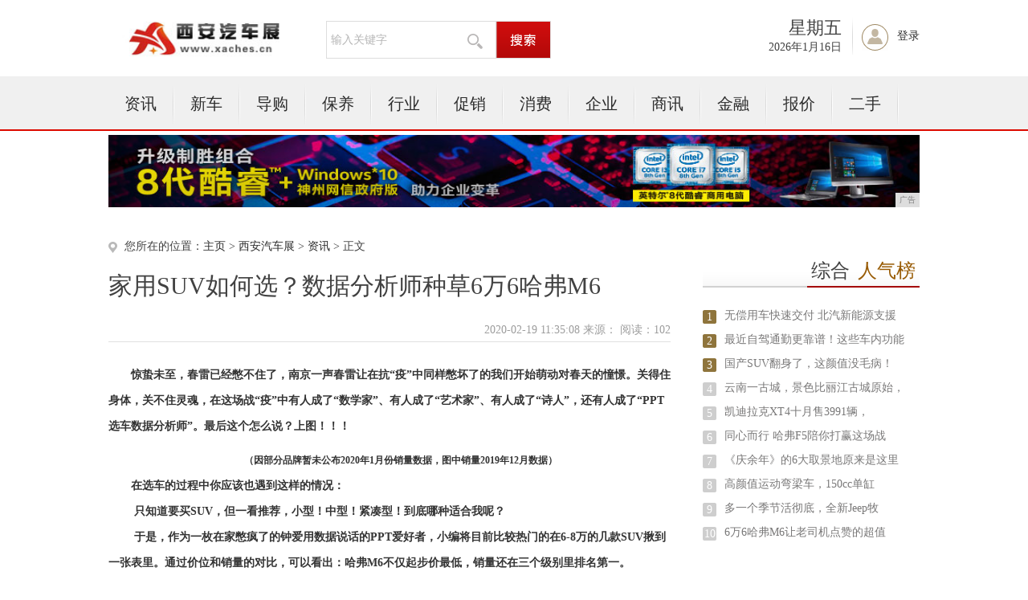

--- FILE ---
content_type: text/html
request_url: http://www.xaches.cn/2020/0219/3508103.html
body_size: 8878
content:
<!DOCTYPE html PUBLIC "-//W3C//DTD XHTML 1.0 Transitional//EN" "http://www.w3.org/TR/xhtml1/DTD/xhtml1-transitional.dtd">
<html xmlns="http://www.w3.org/1999/xhtml">
<head>
<title>家用SUV如何选？数据分析师种草6万6哈弗M6-西安汽车展</title>
<meta content="" name="keywords" />
<meta content="惊蛰未至，春雷已经憋不住了，南京一声春雷让在抗“疫”中同样憋坏了的我们开始萌动对春天的憧憬。关得住身体，关不住灵魂，在这场战“疫”中有人成了“数学家”、有人成了" name="description" />
<link rel="stylesheet" href="/res/css/base.css">
<link rel="stylesheet" href="/res/css/article.css"><link rel="stylesheet" href="/res/css/style_foot.css">
<script type="text/javascript" src="/res/js/jquery.min.js"></script>
<script type="text/javascript" src="/res/js/myfocus-1.2.0.min.js"></script>
<script type="text/javascript" src="/res/js/plugin1.js"></script>
<script type="text/javascript" language="javascript" src="/res/js/cookDemoNew.js"></script>
<meta http-equiv="Content-Type" content="text/html;charset=utf-8">
<link href="/res/css/add.css" rel="stylesheet" type="text/css">
<meta http-equiv="X-UA-Compatible" content="IE=edge">
<meta name="viewport" content="width=device-width, initial-scale=1"><script type="text/javascript" src="/res/js/index.js"></script>
</head>
<body><div class="top">
	<div class="logo"><img src="/res/images/logo.jpg" width="202px" height="60px"></div>
	<div class="select">
		<div class="select_txt">
                	<input type="text" onkeydown="javascript:if(event.keyCode==13){ toSearchContent(); }" value="输入关键字" onclick="if(this.value == '输入关键字') this.value='';" class="select_ipt" id="contentInput_0">
			<img src="/res/images/m13/fdj.gif">
		</div>
		<div class="select_search">
			<input name="" type="button" class="select_btn" onclick="selectSearch();">
		</div>
	</div>
	<div class="member">
		<div class="rili">
			<div class="weak">
				<script language="JavaScript">
					var str = "星期" + "日一二三四五六".charAt(new Date().getDay());
                                        $(".weak").html(str);
				</script>
			</div>
			<div class="date">
				<script language="JavaScript">
                                    var mydate = new Date();
                                    var str = "" + mydate.getFullYear() + "年";
                                    str += (mydate.getMonth()+1) + "月";
                                    str += mydate.getDate() + "日";
                                    $(".date").html(str);
				</script>
			</div>
		</div>
		<div class="denglu" id="notLogin"><a href="javascript:void(0);">登录</a></div>
		
	</div>
</div>
<div class="menu">
	<div class="menu_con">
		<ul class="mainNav clearfix"><li><a href="/xcss/">资讯</a></li><li class="line2"></li><li><a href="/hyzx/">新车</a></li><li class="line2"></li><li><a href="/cx/">导购</a></li><li class="line2"></li><li><a href="/piej/">保养</a></li><li class="line2"></li><li><a href="/xy/">行业</a></li><li class="line2"></li><li><a href="/cxx/">促销</a></li><li class="line2"></li><li><a href="/xf/">消费</a></li><li class="line2"></li><li><a href="/qy/">企业</a></li><li class="line2"></li><li><a href="/sx/">商讯</a></li><li class="line2"></li><li><a href="/jr/">金融</a></li><li class="line2"></li><li><a href="/bj/">报价</a></li><li class="line2"></li><li><a href="/esc/">二手</a></li><li class="line2"></li></ul>   
	</div>
</div>
<div class="content" style="margin-top:5px">
<script type="text/javascript" src="http://a.2349.cn/_ad/v2?su=http://www.xaches.cn&sn=全站通栏广告位"></script>
</div><div class="content clearfix">
	<div class="kx_left">
		<div class="website">您所在的位置：<a href='http://www.xaches.cn'>主页</a> > <a href='http://www.xaches.cn'>西安汽车展</a> > <a href='/xcss/'>资讯</a> > 正文
						</div>
		<div class="intal_tit">
			<h2>家用SUV如何选？数据分析师种草6万6哈弗M6</h2>
			<div class="info">2020-02-19 11:35:08&nbsp;来源：&nbsp;<span class="num" id="view-times" >阅读：1</span></div>
		</div> 
<div class="txt_con" id="ctrlfscont"><p style="margin: 0pt; padding: 0px; border: 0px; vertical-align: baseline; color: rgb(51, 51, 51); font-family: &quot;Microsoft Yahei&quot;, Helvetica, &quot;Hiragino Sans GB&quot;, &quot;Heiti SC&quot;, &quot;WenQuanYi Micro Hei&quot;, sans-serif; line-height: 32px; word-break: break-all; overflow-wrap: break-word; white-space: normal; background-color: rgb(255, 255, 255); text-indent: 21pt;"><span style="font-family: 微软雅黑; font-size: 10.5pt;">惊蛰未至，春雷已经憋不住了，南京一声春雷让在抗“疫”中同样憋坏了的我们开始萌动对春天的憧憬。关得住身体，关不住灵魂，在这场战“疫”中有人成了“数学家”、有人成了“艺术家”、有人成了“诗人”，还有人成了“</span><span style="font-family: 微软雅黑; font-size: 10.5pt;">PPT</span><span style="font-family: 微软雅黑; font-size: 10.5pt;">选车数据分析师”。最后这个怎么说？上图！！！</span><span style="font-family: &quot;Times New Roman&quot;; font-size: 10.5pt;"></span></p><p style="margin: 0pt; padding: 0px; border: 0px; vertical-align: baseline; color: rgb(51, 51, 51); font-family: &quot;Microsoft Yahei&quot;, Helvetica, &quot;Hiragino Sans GB&quot;, &quot;Heiti SC&quot;, &quot;WenQuanYi Micro Hei&quot;, sans-serif; line-height: 32px; word-break: break-all; overflow-wrap: break-word; white-space: normal; background-color: rgb(255, 255, 255); text-align: center; text-indent: 21pt;"><img src="http://www.evres.cn/uploaded/temp/20200219102424.001.png" alt="" border="0" style="margin: 10px auto 0px; padding: 0px; border: 0px; vertical-align: baseline; color: rgb(34, 34, 34); max-width: 100%; display: block;"/></p><p style="margin: 0pt; padding: 0px; border: 0px; vertical-align: baseline; color: rgb(51, 51, 51); font-family: &quot;Microsoft Yahei&quot;, Helvetica, &quot;Hiragino Sans GB&quot;, &quot;Heiti SC&quot;, &quot;WenQuanYi Micro Hei&quot;, sans-serif; line-height: 32px; word-break: break-all; overflow-wrap: break-word; white-space: normal; background-color: rgb(255, 255, 255); text-align: center; text-indent: 21pt;"><span style="font-family: 微软雅黑; font-size: 9pt;">（因部分品牌暂未公布</span><span style="font-family: 微软雅黑; font-size: 9pt;">2020</span><span style="font-family: 微软雅黑; font-size: 9pt;">年</span><span style="font-family: 微软雅黑; font-size: 9pt;">1</span><span style="font-family: 微软雅黑; font-size: 9pt;">月份销量数据，图中销量</span><span style="font-family: 微软雅黑; font-size: 9pt;">2019</span><span style="font-family: 微软雅黑; font-size: 9pt;">年</span><span style="font-family: 微软雅黑; font-size: 9pt;">12</span><span style="font-family: 微软雅黑; font-size: 9pt;">月数据）</span></p><p style="margin: 0pt; padding: 0px; border: 0px; vertical-align: baseline; color: rgb(51, 51, 51); font-family: &quot;Microsoft Yahei&quot;, Helvetica, &quot;Hiragino Sans GB&quot;, &quot;Heiti SC&quot;, &quot;WenQuanYi Micro Hei&quot;, sans-serif; line-height: 32px; word-break: break-all; overflow-wrap: break-word; white-space: normal; background-color: rgb(255, 255, 255);"><span style="font-family: 微软雅黑; font-size: 10.5pt;"></span></p><p style="margin: 0pt; padding: 0px; border: 0px; vertical-align: baseline; color: rgb(51, 51, 51); font-family: &quot;Microsoft Yahei&quot;, Helvetica, &quot;Hiragino Sans GB&quot;, &quot;Heiti SC&quot;, &quot;WenQuanYi Micro Hei&quot;, sans-serif; line-height: 32px; word-break: break-all; overflow-wrap: break-word; white-space: normal; background-color: rgb(255, 255, 255); text-indent: 21pt;"><span style="font-family: 微软雅黑; font-size: 10.5pt;">在选车的过程中你应该</span><span style="font-family: 微软雅黑; font-size: 10.5pt;">也</span><span style="font-family: 微软雅黑; font-size: 10.5pt;">遇到这样的情况：</span></p><p style="margin: 0pt; padding: 0px; border: 0px; vertical-align: baseline; color: rgb(51, 51, 51); font-family: &quot;Microsoft Yahei&quot;, Helvetica, &quot;Hiragino Sans GB&quot;, &quot;Heiti SC&quot;, &quot;WenQuanYi Micro Hei&quot;, sans-serif; line-height: 32px; word-break: break-all; overflow-wrap: break-word; white-space: normal; background-color: rgb(255, 255, 255);"><span style="font-family: 微软雅黑; font-size: 10.5pt;"></span><span style="font-family: 微软雅黑; font-size: 10.5pt;">只知道要买</span><span style="font-family: 微软雅黑; font-size: 10.5pt;">SUV</span><span style="font-family: 微软雅黑; font-size: 10.5pt;">，但一看推荐，小型！中型！紧凑型！到底哪种适合我呢？</span></p><p style="margin: 0pt; padding: 0px; border: 0px; vertical-align: baseline; color: rgb(51, 51, 51); font-family: &quot;Microsoft Yahei&quot;, Helvetica, &quot;Hiragino Sans GB&quot;, &quot;Heiti SC&quot;, &quot;WenQuanYi Micro Hei&quot;, sans-serif; line-height: 32px; word-break: break-all; overflow-wrap: break-word; white-space: normal; background-color: rgb(255, 255, 255);"><span style="font-family: 微软雅黑; font-size: 10.5pt;"></span><span style="font-family: 微软雅黑; font-size: 10.5pt;">于是，作为一枚在家憋疯了的钟爱用数据说话的</span><span style="font-family: 微软雅黑; font-size: 10.5pt;">PPT</span><span style="font-family: 微软雅黑; font-size: 10.5pt;">爱好者，</span><span style="font-family: 微软雅黑; font-size: 10.5pt;">小编将目前比较热门的在</span><span style="font-family: 微软雅黑; font-size: 10.5pt;">6-8</span><span style="font-family: 微软雅黑; font-size: 10.5pt;">万的几款</span><span style="font-family: 微软雅黑; font-size: 10.5pt;">SUV</span><span style="font-family: 微软雅黑; font-size: 10.5pt;">揪到一张表里。通过价位</span><span style="font-family: 微软雅黑; font-size: 10.5pt;">和销量的对比，可以看出</span><span style="font-family: 微软雅黑; font-size: 10.5pt;">：</span><span style="font-family: 微软雅黑; font-size: 10.5pt; font-weight: bold;">哈弗</span><span style="font-family: 微软雅黑; font-size: 10.5pt; font-weight: bold;">M6</span><span style="font-family: 微软雅黑; font-size: 10.5pt; font-weight: bold;">不仅起步价最低，销量还在三个级别里排名第一。</span></p><p style="margin: 0pt; padding: 0px; border: 0px; vertical-align: baseline; color: rgb(51, 51, 51); font-family: &quot;Microsoft Yahei&quot;, Helvetica, &quot;Hiragino Sans GB&quot;, &quot;Heiti SC&quot;, &quot;WenQuanYi Micro Hei&quot;, sans-serif; line-height: 32px; word-break: break-all; overflow-wrap: break-word; white-space: normal; background-color: rgb(255, 255, 255);"><span style="font-family: 微软雅黑; font-size: 10.5pt;"></span><span style="font-family: 微软雅黑; font-size: 10.5pt;">万事皆有因，那么，哈弗</span><span style="font-family: 微软雅黑; font-size: 10.5pt;">M6</span><span style="font-family: 微软雅黑; font-size: 10.5pt;">为什么如此受市场欢迎？首先从空间方面说，哈弗</span><span style="font-family: 微软雅黑; font-size: 10.5pt;">M6</span><span style="font-family: 微软雅黑; font-size: 10.5pt;">属于小型与中型之间的紧凑型</span><span style="font-family: 微软雅黑; font-size: 10.5pt;">SUV</span><span style="font-family: 微软雅黑; font-size: 10.5pt;">，其特点就是，</span><span style="font-family: 微软雅黑; font-size: 10.5pt; font-weight: bold;">既解决了小型</span><span style="font-family: 微软雅黑; font-size: 10.5pt; font-weight: bold;">SUV</span><span style="font-family: 微软雅黑; font-size: 10.5pt; font-weight: bold;">不能满足有娃以后的大空间需求，更规避了中型</span><span style="font-family: 微软雅黑; font-size: 10.5pt; font-weight: bold;">SUV</span><span style="font-family: 微软雅黑; font-size: 10.5pt; font-weight: bold;">体型太大、操控不易，且占地儿、费油的不足。</span></p><p style="margin: 0pt; padding: 0px; border: 0px; vertical-align: baseline; color: rgb(51, 51, 51); font-family: &quot;Microsoft Yahei&quot;, Helvetica, &quot;Hiragino Sans GB&quot;, &quot;Heiti SC&quot;, &quot;WenQuanYi Micro Hei&quot;, sans-serif; line-height: 32px; word-break: break-all; overflow-wrap: break-word; white-space: normal; background-color: rgb(255, 255, 255); text-align: center;"><img src="http://www.evres.cn/uploaded/temp/20200219102424.002.png" alt="" border="0" style="margin: 10px auto 0px; padding: 0px; border: 0px; vertical-align: baseline; color: rgb(34, 34, 34); max-width: 100%; display: block;"/></p><p style="margin: 0pt; padding: 0px; border: 0px; vertical-align: baseline; color: rgb(51, 51, 51); font-family: &quot;Microsoft Yahei&quot;, Helvetica, &quot;Hiragino Sans GB&quot;, &quot;Heiti SC&quot;, &quot;WenQuanYi Micro Hei&quot;, sans-serif; line-height: 32px; word-break: break-all; overflow-wrap: break-word; white-space: normal; background-color: rgb(255, 255, 255); text-indent: 21pt;"><span style="font-family: 微软雅黑; font-size: 10.5pt;">哈弗</span><span style="font-family: 微软雅黑; font-size: 10.5pt;">M6</span><span style="font-family: 微软雅黑; font-size: 10.5pt;">的车身尺寸可以说秒杀同级的帝豪</span><span style="font-family: 微软雅黑; font-size: 10.5pt;">GS</span><span style="font-family: 微软雅黑; font-size: 10.5pt;">。与其同级的帝豪</span><span style="font-family: 微软雅黑; font-size: 10.5pt;">GS</span><span style="font-family: 微软雅黑; font-size: 10.5pt;">虽然在宽度上有个看不出区别的</span><span style="font-family: 微软雅黑; font-size: 10.5pt;">3mm</span><span style="font-family: 微软雅黑; font-size: 10.5pt;">之差，但车身长度和高度却分别比哈弗</span><span style="font-family: 微软雅黑; font-size: 10.5pt;">M6</span><span style="font-family: 微软雅黑; font-size: 10.5pt;">少了</span><span style="font-family: 微软雅黑; font-size: 10.5pt;">209mm</span><span style="font-family: 微软雅黑; font-size: 10.5pt;">和</span><span style="font-family: 微软雅黑; font-size: 10.5pt;">146mm</span><span style="font-family: 微软雅黑; font-size: 10.5pt;">。所以，在乘坐时，内部空间的差别就明显出来了，显然，哈弗</span><span style="font-family: 微软雅黑; font-size: 10.5pt;">M6</span><span style="font-family: 微软雅黑; font-size: 10.5pt;">可以带来更优越的腿部空间和头部空间，相信身形较胖，身高较高的乘坐者感受会更明显。而且，在这三款车中哈弗</span><span style="font-family: 微软雅黑; font-size: 10.5pt;">M6</span><span style="font-family: 微软雅黑; font-size: 10.5pt;">是唯一标配后排座椅可调的，满足了有老人和孩子的家庭用车时更高舒适度的需求。</span></p><p style="margin: 0pt; padding: 0px; border: 0px; vertical-align: baseline; color: rgb(51, 51, 51); font-family: &quot;Microsoft Yahei&quot;, Helvetica, &quot;Hiragino Sans GB&quot;, &quot;Heiti SC&quot;, &quot;WenQuanYi Micro Hei&quot;, sans-serif; line-height: 32px; word-break: break-all; overflow-wrap: break-word; white-space: normal; background-color: rgb(255, 255, 255); text-align: center;"><img src="http://www.evres.cn/uploaded/temp/20200219102424.003.png" alt="" border="0" style="margin: 10px auto 0px; padding: 0px; border: 0px; vertical-align: baseline; color: rgb(34, 34, 34); max-width: 100%; display: block;"/></p><p style="margin: 0pt; padding: 0px; border: 0px; vertical-align: baseline; color: rgb(51, 51, 51); font-family: &quot;Microsoft Yahei&quot;, Helvetica, &quot;Hiragino Sans GB&quot;, &quot;Heiti SC&quot;, &quot;WenQuanYi Micro Hei&quot;, sans-serif; line-height: 32px; word-break: break-all; overflow-wrap: break-word; white-space: normal; background-color: rgb(255, 255, 255); text-indent: 21pt;"><span style="font-family: 微软雅黑; font-size: 10.5pt;">那么，与中型的捷途</span><span style="font-family: 微软雅黑; font-size: 10.5pt;">X70</span><span style="font-family: 微软雅黑; font-size: 10.5pt;">对比，哈弗</span><span style="font-family: 微软雅黑; font-size: 10.5pt;">M6</span><span style="font-family: 微软雅黑; font-size: 10.5pt;">的乘坐空间是否也有同样的优势呢？我们看表中，捷途</span><span style="font-family: 微软雅黑; font-size: 10.5pt;">X70</span><span style="font-family: 微软雅黑; font-size: 10.5pt;">虽然在车身长度和宽度略占优势，但是哈弗</span><span style="font-family: 微软雅黑; font-size: 10.5pt;">M6</span><span style="font-family: 微软雅黑; font-size: 10.5pt;">却在高度上弥补过来了。也就是说，在体型上哈弗</span><span style="font-family: 微软雅黑; font-size: 10.5pt;">M6</span><span style="font-family: 微软雅黑; font-size: 10.5pt;">规避了中型</span><span style="font-family: 微软雅黑; font-size: 10.5pt;">SUV</span><span style="font-family: 微软雅黑; font-size: 10.5pt;">的庞大、不方便停靠，而在内部乘坐空间上，哈</span><span style="font-family: 微软雅黑; font-size: 10.5pt;">弗</span><span style="font-family: 微软雅黑; font-size: 10.5pt;">M6</span><span style="font-family: 微软雅黑; font-size: 10.5pt;">仍可以提供堪比中型</span><span style="font-family: 微软雅黑; font-size: 10.5pt;">SUV</span><span style="font-family: 微软雅黑; font-size: 10.5pt;">的宽敞舒适，减少了乘坐捷途</span><span style="font-family: 微软雅黑; font-size: 10.5pt;">X70</span><span style="font-family: 微软雅黑; font-size: 10.5pt;">时的头部压迫感。</span></p><p style="margin: 0pt; padding: 0px; border: 0px; vertical-align: baseline; color: rgb(51, 51, 51); font-family: &quot;Microsoft Yahei&quot;, Helvetica, &quot;Hiragino Sans GB&quot;, &quot;Heiti SC&quot;, &quot;WenQuanYi Micro Hei&quot;, sans-serif; line-height: 32px; word-break: break-all; overflow-wrap: break-word; white-space: normal; background-color: rgb(255, 255, 255); text-align: center;"><span style="font-family: 微软雅黑; font-size: 10.5pt;"></span></p><p style="margin: 0pt; padding: 0px; border: 0px; vertical-align: baseline; color: rgb(51, 51, 51); font-family: &quot;Microsoft Yahei&quot;, Helvetica, &quot;Hiragino Sans GB&quot;, &quot;Heiti SC&quot;, &quot;WenQuanYi Micro Hei&quot;, sans-serif; line-height: 32px; word-break: break-all; overflow-wrap: break-word; white-space: normal; background-color: rgb(255, 255, 255); text-indent: 21pt;"><span style="font-family: 微软雅黑; font-size: 10.5pt;">除此以外，哈弗</span><span style="font-family: 微软雅黑; font-size: 10.5pt;">M6</span><span style="font-family: 微软雅黑; font-size: 10.5pt;">的后备箱空间也非常值得一提，仅从其与捷途</span><span style="font-family: 微软雅黑; font-size: 10.5pt;">X70</span><span style="font-family: 微软雅黑; font-size: 10.5pt;">的对比就可以看出，哈弗</span><span style="font-family: 微软雅黑; font-size: 10.5pt;">M6</span><span style="font-family: 微软雅黑; font-size: 10.5pt;">的后备箱空间最大可以释放至</span><span style="font-family: 微软雅黑; font-size: 10.5pt;">2010L</span><span style="font-family: 微软雅黑; font-size: 10.5pt;">，而捷途</span><span style="font-family: 微软雅黑; font-size: 10.5pt;">X70</span><span style="font-family: 微软雅黑; font-size: 10.5pt;">的后备箱空间最大才可以释放至</span><span style="font-family: 微软雅黑; font-size: 10.5pt;">1680L</span><span style="font-family: 微软雅黑; font-size: 10.5pt;">。所以，除了日常载物时带来方便，在有大物盛放需求时，哈弗</span><span style="font-family: 微软雅黑; font-size: 10.5pt;">M6</span><span style="font-family: 微软雅黑; font-size: 10.5pt;">依然是解决问题的首选。</span></p><p style="margin: 0pt; padding: 0px; border: 0px; vertical-align: baseline; color: rgb(51, 51, 51); font-family: &quot;Microsoft Yahei&quot;, Helvetica, &quot;Hiragino Sans GB&quot;, &quot;Heiti SC&quot;, &quot;WenQuanYi Micro Hei&quot;, sans-serif; line-height: 32px; word-break: break-all; overflow-wrap: break-word; white-space: normal; background-color: rgb(255, 255, 255); text-align: center;"><img src="http://www.evres.cn/uploaded/temp/20200219102424.004.png" alt="" border="0" style="margin: 10px auto 0px; padding: 0px; border: 0px; vertical-align: baseline; color: rgb(34, 34, 34); max-width: 100%; display: block;"/></p><p style="margin: 0pt; padding: 0px; border: 0px; vertical-align: baseline; color: rgb(51, 51, 51); font-family: &quot;Microsoft Yahei&quot;, Helvetica, &quot;Hiragino Sans GB&quot;, &quot;Heiti SC&quot;, &quot;WenQuanYi Micro Hei&quot;, sans-serif; line-height: 32px; word-break: break-all; overflow-wrap: break-word; white-space: normal; background-color: rgb(255, 255, 255);"><span style="font-family: 微软雅黑; font-size: 10.5pt;"></span><span style="font-family: 微软雅黑; font-size: 10.5pt;">仅凭空间不能成为哈弗</span><span style="font-family: 微软雅黑; font-size: 10.5pt;">M6</span><span style="font-family: 微软雅黑; font-size: 10.5pt;">长居销量前排的唯一原因，我们再看看配置方面。</span></p><p style="margin: 0pt; padding: 0px; border: 0px; vertical-align: baseline; color: rgb(51, 51, 51); font-family: &quot;Microsoft Yahei&quot;, Helvetica, &quot;Hiragino Sans GB&quot;, &quot;Heiti SC&quot;, &quot;WenQuanYi Micro Hei&quot;, sans-serif; line-height: 32px; word-break: break-all; overflow-wrap: break-word; white-space: normal; background-color: rgb(255, 255, 255); text-align: center;"><img src="http://www.evres.cn/uploaded/temp/20200219102424.005.png" alt="" border="0" style="margin: 10px auto 0px; padding: 0px; border: 0px; vertical-align: baseline; color: rgb(34, 34, 34); max-width: 100%; display: block;"/></p><p style="margin: 0pt; padding: 0px; border: 0px; vertical-align: baseline; color: rgb(51, 51, 51); font-family: &quot;Microsoft Yahei&quot;, Helvetica, &quot;Hiragino Sans GB&quot;, &quot;Heiti SC&quot;, &quot;WenQuanYi Micro Hei&quot;, sans-serif; line-height: 32px; word-break: break-all; overflow-wrap: break-word; white-space: normal; background-color: rgb(255, 255, 255);"><span style="font-family: 微软雅黑; font-size: 10.5pt;"></span><span style="font-family: 微软雅黑; font-size: 10.5pt;">小编发现，虽然哈弗</span><span style="font-family: 微软雅黑; font-size: 10.5pt;">M6</span><span style="font-family: 微软雅黑; font-size: 10.5pt;">仅</span><span style="font-family: 微软雅黑; font-size: 10.5pt;">6.6</span><span style="font-family: 微软雅黑; font-size: 10.5pt;">万起步，却满足了我们对家用</span><span style="font-family: 微软雅黑; font-size: 10.5pt;">SUV</span><span style="font-family: 微软雅黑; font-size: 10.5pt;">配置的所有期待，</span><span style="font-family: 微软雅黑; font-size: 10.5pt;">8</span><span style="font-family: 微软雅黑; font-size: 10.5pt;">英寸</span><span style="font-family: 微软雅黑; font-size: 10.5pt;">彩色大屏、多功能方向盘</span><span style="font-family: 微软雅黑; font-size: 10.5pt;">、双温区</span><span style="font-family: 微软雅黑; font-size: 10.5pt;">自动空调、</span><span style="font-family: 微软雅黑; font-size: 10.5pt;">无钥匙进入</span><span style="font-family: 微软雅黑; font-size: 10.5pt;"></span><span style="font-family: 微软雅黑; font-size: 10.5pt;">一键启动</span><span style="font-family: 微软雅黑; font-size: 10.5pt;">、</span><span style="font-family: 微软雅黑; font-size: 10.5pt;">后排座椅</span><span style="font-family: 微软雅黑; font-size: 10.5pt;">角度</span><span style="font-family: 微软雅黑; font-size: 10.5pt;">可调等</span><span style="font-family: 微软雅黑; font-size: 10.5pt;">这些更能体现科技感和价值感的实用配置，在哈弗</span><span style="font-family: 微软雅黑; font-size: 10.5pt;">M6</span><span style="font-family: 微软雅黑; font-size: 10.5pt;">上均是清一色的标配。而与其同级的帝豪</span><span style="font-family: 微软雅黑; font-size: 10.5pt;">GS</span><span style="font-family: 微软雅黑; font-size: 10.5pt;">甚至高其一级的捷途</span><span style="font-family: 微软雅黑; font-size: 10.5pt;">X70</span><span style="font-family: 微软雅黑; font-size: 10.5pt;">则输的一塌糊涂。竟然还能在中型</span><span style="font-family: 微软雅黑; font-size: 10.5pt;">SUV</span><span style="font-family: 微软雅黑; font-size: 10.5pt;">的捷途</span><span style="font-family: 微软雅黑; font-size: 10.5pt;">X70</span><span style="font-family: 微软雅黑; font-size: 10.5pt;">看到“手动空调”这样低配的字样，完全出乎小编对中级</span><span style="font-family: 微软雅黑; font-size: 10.5pt;">SUV</span><span style="font-family: 微软雅黑; font-size: 10.5pt;">的</span><span style="font-family: 微软雅黑; font-size: 10.5pt;">想象。</span></p><p style="margin: 0pt; padding: 0px; border: 0px; vertical-align: baseline; color: rgb(51, 51, 51); font-family: &quot;Microsoft Yahei&quot;, Helvetica, &quot;Hiragino Sans GB&quot;, &quot;Heiti SC&quot;, &quot;WenQuanYi Micro Hei&quot;, sans-serif; line-height: 32px; word-break: break-all; overflow-wrap: break-word; white-space: normal; background-color: rgb(255, 255, 255);"><img src="http://www.evres.cn/uploaded/temp/20200219102424.006.png" alt="" border="0" style="margin: 10px auto 0px; padding: 0px; border: 0px; vertical-align: baseline; color: rgb(34, 34, 34); max-width: 100%; display: block;"/></p><p style="margin: 0pt; padding: 0px; border: 0px; vertical-align: baseline; color: rgb(51, 51, 51); font-family: &quot;Microsoft Yahei&quot;, Helvetica, &quot;Hiragino Sans GB&quot;, &quot;Heiti SC&quot;, &quot;WenQuanYi Micro Hei&quot;, sans-serif; line-height: 32px; word-break: break-all; overflow-wrap: break-word; white-space: normal; background-color: rgb(255, 255, 255);"><span style="font-family: 微软雅黑; font-size: 10.5pt;"></span><span style="font-family: 微软雅黑; font-size: 10.5pt;">那么，除了价值感和科技感，这些配置在实际使用中都能带来哪些便利呢？就双温区自动空调来说吧，首先，自动调温可以减少驾驶</span><span style="font-family: 微软雅黑; font-size: 10.5pt;">者的手动操作，从而更集中注意力开车，避免不必要的意外发生。另外，后座也有出风口，且温度分区控制，这对于家庭用户很重要，充分照顾到了后排乘坐者的感受。所以，哈弗</span><span style="font-family: 微软雅黑; font-size: 10.5pt;">M6</span><span style="font-family: 微软雅黑; font-size: 10.5pt;">多的不仅仅是为用户日常用车带来的便捷，更体现了人性化关怀。</span></p><p style="margin: 0pt; padding: 0px; border: 0px; vertical-align: baseline; color: rgb(51, 51, 51); font-family: &quot;Microsoft Yahei&quot;, Helvetica, &quot;Hiragino Sans GB&quot;, &quot;Heiti SC&quot;, &quot;WenQuanYi Micro Hei&quot;, sans-serif; line-height: 32px; word-break: break-all; overflow-wrap: break-word; white-space: normal; background-color: rgb(255, 255, 255); text-align: center;"><img src="http://www.evres.cn/uploaded/temp/20200219102424.007.png" alt="" border="0" style="margin: 10px auto 0px; padding: 0px; border: 0px; vertical-align: baseline; color: rgb(34, 34, 34); max-width: 100%; display: block;"/></p><p style="margin: 0pt; padding: 0px; border: 0px; vertical-align: baseline; color: rgb(51, 51, 51); font-family: &quot;Microsoft Yahei&quot;, Helvetica, &quot;Hiragino Sans GB&quot;, &quot;Heiti SC&quot;, &quot;WenQuanYi Micro Hei&quot;, sans-serif; line-height: 32px; word-break: break-all; overflow-wrap: break-word; white-space: normal; background-color: rgb(255, 255, 255);"><span style="font-family: 微软雅黑; font-size: 10.5pt;"></span><span style="font-family: 微软雅黑; font-size: 10.5pt;">而在动力方面，哈弗</span><span style="font-family: 微软雅黑; font-size: 10.5pt;">M6</span><span style="font-family: 微软雅黑; font-size: 10.5pt;">也是几款车中更具诚意，更具口碑的，</span><span style="font-family: 微软雅黑; font-size: 10.5pt;">1.5T</span><span style="font-family: 微软雅黑; font-size: 10.5pt;">高功率发动机和专业</span><span style="font-family: 微软雅黑; font-size: 10.5pt;">SUV</span><span style="font-family: 微软雅黑; font-size: 10.5pt;">悬架和底盘都是吸引用户的关键点，从以上表格很容易看出哈弗</span><span style="font-family: 微软雅黑; font-size: 10.5pt;">M6</span><span style="font-family: 微软雅黑; font-size: 10.5pt;">优势明显，不做赘述。</span></p><p style="margin: 0pt; padding: 0px; border: 0px; vertical-align: baseline; color: rgb(51, 51, 51); font-family: &quot;Microsoft Yahei&quot;, Helvetica, &quot;Hiragino Sans GB&quot;, &quot;Heiti SC&quot;, &quot;WenQuanYi Micro Hei&quot;, sans-serif; line-height: 32px; word-break: break-all; overflow-wrap: break-word; white-space: normal; background-color: rgb(255, 255, 255); text-indent: 21pt;"><span style="font-family: 微软雅黑; font-size: 10.5pt;">另外，为了应对疫情的蔓延，让广大用户更安全、更放心的用车、选车，长城汽车连续推出两大活动。首先是在</span><span style="font-family: 微软雅黑; font-size: 10.5pt;">2</span><span style="font-family: 微软雅黑; font-size: 10.5pt;">月</span><span style="font-family: 微软雅黑; font-size: 10.5pt;">4</span><span style="font-family: 微软雅黑; font-size: 10.5pt;">日起，长城</span><span style="font-family: 微软雅黑; font-size: 10.5pt;">汽车联合经销商共同启动了</span><span style="font-family: 微软雅黑; font-size: 10.5pt;">2000</span><span style="font-family: 微软雅黑; font-size: 10.5pt;">万用户关爱基金，依托该基金，推出针对疫情防控的用户“无忧用车五大保障”和“五心关爱行动”，并持续到</span><span style="font-family: 微软雅黑; font-size: 10.5pt;">3</span><span style="font-family: 微软雅黑; font-size: 10.5pt;">月底，该活动内容包括养车、修车、救</span><span style="font-family: 微软雅黑; font-size: 10.5pt;">援、续保等等方面，以保障用户的安全、放心用车。</span></p><p style="margin: 0pt; padding: 0px; border: 0px; vertical-align: baseline; color: rgb(51, 51, 51); font-family: &quot;Microsoft Yahei&quot;, Helvetica, &quot;Hiragino Sans GB&quot;, &quot;Heiti SC&quot;, &quot;WenQuanYi Micro Hei&quot;, sans-serif; line-height: 32px; word-break: break-all; overflow-wrap: break-word; white-space: normal; background-color: rgb(255, 255, 255); text-indent: 21pt;"><span style="font-family: 微软雅黑; font-size: 10.5pt;">其次，为了满足大家选购车的需求，也为了安全起见，自</span><span style="font-family: 微软雅黑; font-size: 10.5pt;">2</span><span style="font-family: 微软雅黑; font-size: 10.5pt;">月</span><span style="font-family: 微软雅黑; font-size: 10.5pt;">10</span><span style="font-family: 微软雅黑; font-size: 10.5pt;">日起，为了长城汽车又开启了“为爱行动</span><span style="font-family: 微软雅黑; font-size: 10.5pt;"></span><span style="font-family: 微软雅黑; font-size: 10.5pt;">众志长城——足不出户，送‘弗’到家</span><span style="font-family: 微软雅黑; font-size: 10.5pt;"></span><span style="font-family: 微软雅黑; font-size: 10.5pt;">”系列活动。</span></p><p style="margin: 0pt; padding: 0px; border: 0px; vertical-align: baseline; color: rgb(51, 51, 51); font-family: &quot;Microsoft Yahei&quot;, Helvetica, &quot;Hiragino Sans GB&quot;, &quot;Heiti SC&quot;, &quot;WenQuanYi Micro Hei&quot;, sans-serif; line-height: 32px; word-break: break-all; overflow-wrap: break-word; white-space: normal; background-color: rgb(255, 255, 255); text-align: center; text-indent: 21pt;"><img src="http://www.evres.cn/uploaded/temp/20200219102424.008.png" alt="" border="0" style="margin: 10px auto 0px; padding: 0px; border: 0px; vertical-align: baseline; color: rgb(34, 34, 34); max-width: 100%; display: block;"/><br/></p><p style="margin: 0pt; padding: 0px; border: 0px; vertical-align: baseline; color: rgb(51, 51, 51); font-family: &quot;Microsoft Yahei&quot;, Helvetica, &quot;Hiragino Sans GB&quot;, &quot;Heiti SC&quot;, &quot;WenQuanYi Micro Hei&quot;, sans-serif; line-height: 32px; word-break: break-all; overflow-wrap: break-word; white-space: normal; background-color: rgb(255, 255, 255); text-indent: 21pt;"><span style="font-family: 微软雅黑; font-size: 10.5pt;">（点击了解详情：</span><span style="font-family: 微软雅黑; font-size: 10.5pt;">https://m.haval.com.cn/azhuanti/yikoujia.html</span><span style="font-family: 微软雅黑; font-size: 10.5pt;">），满足了大家可以在家看车、线上选车、一口价购车等等需求。</span></p><p style="margin: 0pt; padding: 0px; border: 0px; vertical-align: baseline; color: rgb(51, 51, 51); font-family: &quot;Microsoft Yahei&quot;, Helvetica, &quot;Hiragino Sans GB&quot;, &quot;Heiti SC&quot;, &quot;WenQuanYi Micro Hei&quot;, sans-serif; line-height: 32px; word-break: break-all; overflow-wrap: break-word; white-space: normal; background-color: rgb(255, 255, 255); text-indent: 21pt;"><span style="font-family: 微软雅黑; font-size: 10.5pt;">综合以上，当我们要选车，尤其是家用</span><span style="font-family: 微软雅黑; font-size: 10.5pt;">SUV</span><span style="font-family: 微软雅黑; font-size: 10.5pt;">时，除了外观、空间、配置、动力是我们用来判断一款车实用价值和产品力的主要方面，品牌的选择也很重要。哈弗</span><span style="font-family: 微软雅黑; font-size: 10.5pt;">M6</span><span style="font-family: 微软雅黑; font-size: 10.5pt;">不仅是因为其定价符合家庭用户期待，还能用其超大空间、丰富配置、强劲动力更让我们看到了它横扫一片的超高性价比，更能时刻用实际行动关爱用户，总之一句话，</span><span style="font-family: 微软雅黑; font-size: 10.5pt;">6</span><span style="font-family: 微软雅黑; font-size: 10.5pt;">万</span><span style="font-family: 微软雅黑; font-size: 10.5pt;">6</span><span style="font-family: 微软雅黑; font-size: 10.5pt;">起买哈弗</span><span style="font-family: 微软雅黑; font-size: 10.5pt;">M6</span><span style="font-family: 微软雅黑; font-size: 10.5pt;">，是个真心不错的选择！</span><span style="font-family: 微软雅黑; font-size: 10.5pt;"></span></p><p style="margin: 0pt; padding: 0px; border: 0px; vertical-align: baseline; color: rgb(51, 51, 51); font-family: &quot;Microsoft Yahei&quot;, Helvetica, &quot;Hiragino Sans GB&quot;, &quot;Heiti SC&quot;, &quot;WenQuanYi Micro Hei&quot;, sans-serif; line-height: 32px; word-break: break-all; overflow-wrap: break-word; white-space: normal; background-color: rgb(255, 255, 255); text-align: center;"><span style="font-family: &quot;Times New Roman&quot;; font-size: 9pt;"></span></p><p><br/></p><p></p>  
<p></p> 
<p>推荐阅读：<a href="https://www.2349.cn">旗龙</a></p>  	 
</div>	
		<div class="fenxiang">
			<div class="bdsharebuttonbox"><a href="" class="bds_more" data-cmd="more"></a><a href="" class="bds_qzone" data-cmd="qzone" title="分享到QQ空间"></a><a href="" class="bds_tsina" data-cmd="tsina" title="分享到新浪微博"></a><a href="" class="bds_tqq" data-cmd="tqq" title="分享到腾讯微博"></a><a href="" class="bds_renren" data-cmd="renren" title="分享到人人网"></a><a href="" class="bds_weixin" data-cmd="weixin" title="分享到微信"></a></div>
<script>window._bd_share_config={"common":{"bdSnsKey":{},"bdText":"","bdMini":"2","bdMiniList":false,"bdPic":"","bdStyle":"0","bdSize":"32"},"share":{}};with(document)0[(getElementsByTagName('head')[0]||body).appendChild(createElement('script')).src='http://bdimg.share.baidu.com/static/api/js/share.js?v=89860593.js?cdnversion='+~(-new Date()/36e5)];</script>
		</div>	
		<div class="news">
			<h2>相关新闻</h2>
			<ul><li><a href="/2020/0210/260589.html" target="_blank">无偿用车快速交付 北汽新能源支援一线战“疫”在</a><span>2020-02-10</span></li><li><a href="/2020/0212/580796.html" target="_blank">最近自驾通勤更靠谱！这些车内功能早知道！</a><span>2020-02-12</span></li><li><a href="/2020/0212/110494.html" target="_blank">同心而行 哈弗F5陪你打赢这场战“疫”</a><span>2020-02-12</span></li><li><a href="/2020/0106/23526.html" target="_blank">《庆余年》的6大取景地原来是这里？2020年旅</a><span>2020-01-06</span></li><li><a href="/2020/0122/404874.html" target="_blank">多一个季节活彻底，全新Jeep牧马人北境冰雪之</a><span>2020-01-22</span></li><li><a href="/2020/0212/291195.html" target="_blank">6万6哈弗M6让老司机点赞的超值家用SUV</a><span>2020-02-12</span></li><li><a href="/2020/0106/22523.html" target="_blank">二胎家庭的可选车型，全系7座油耗5.8L，配电</a><span>2020-01-06</span></li><li><a href="/2020/0122/380673.html" target="_blank">“该花花，该省省” 哈弗F5教你如何“省”</a><span>2020-01-22</span></li></ul>
		</div>

	</div><div class="kx_maj">
	<div class="paihang">
			<h2><span>综合<em>人气榜</em></span></h2>
			<ul><li><label class="ph1">1</label><a href="/2020/0210/260589.html" target="_blank">无偿用车快速交付 北汽新能源支援</a></li><li><label class="ph1">2</label><a href="/2020/0212/580796.html" target="_blank">最近自驾通勤更靠谱！这些车内功能</a></li><li><label class="ph1">3</label><a href="/2020/0107/363967.html" target="_blank">国产SUV翻身了，这颜值没毛病！</a></li><li><label class="ph2">4</label><a href="/2020/0106/24137.html" target="_blank">云南一古城，景色比丽江古城原始，</a></li><li><label class="ph2">5</label><a href="/2020/0107/373869.html" target="_blank">凯迪拉克XT4十月售3991辆，</a></li><li><label class="ph2">6</label><a href="/2020/0212/110494.html" target="_blank">同心而行 哈弗F5陪你打赢这场战</a></li><li><label class="ph2">7</label><a href="/2020/0106/23526.html" target="_blank">《庆余年》的6大取景地原来是这里</a></li><li><label class="ph2">8</label><a href="/2020/0106/160234.html" target="_blank">高颜值运动弯梁车，150cc单缸</a></li><li><label class="ph2">9</label><a href="/2020/0122/404874.html" target="_blank">多一个季节活彻底，全新Jeep牧</a></li><li><label class="ph2">10</label><a href="/2020/0212/291195.html" target="_blank">6万6哈弗M6让老司机点赞的超值</a></li></ul>
		</div>
		<div class="paihang">
			<h2><span>滚动资讯</span></h2>
			<ul><li><a href="/2020/0219/3508103.html" target="_blank">家用SUV如何选？数据分析师种草6万</a></li><li><a href="/2020/0218/4913102.html" target="_blank">提车首付仅1.5万，6万6哈弗M6为</a></li><li><a href="/2020/0218/2007101.html" target="_blank">开安全智能的哈弗F5 做安全自由的健</a></li><li><a href="/2020/0217/3314100.html" target="_blank">上班族收好！ 2020年选车这些点一</a></li><li><a href="/2020/0217/042199.html" target="_blank">家用SUV的“实力派”，6万6哈弗M</a></li><li><a href="/2020/0214/560398.html" target="_blank">待到山花烂漫，用TA来表达爱或许是不</a></li><li><a href="/2020/0214/551497.html" target="_blank">不惧“寒冬雪上加霜”逆市增长，6万6</a></li><li><a href="http://www.hxjjw.cn/haxnews/2020/5112392.html" target="_blank">不惧行业危机，顶吉智能门锁实力应对考</a></li><li><a href="http://www.lsolw.com/news/202002/4909249.html" target="_blank">家家可享受人人消费得起 斯威G05“</a></li><li><a href="http://www.31664.net/gnep/2020/5107234.html" target="_blank">一方有难八方支援：和云发展（集团）有</a></li></ul>
		</div>
		
</div></div><div class="footer">
	<p class="pt20 pb5">
	<a target="_blank" href="">关于我们</a>|
	<a href="http://a.2349.cn/lxwm.html" target="_blank">联系我们</a>|
	<a target="_blank" href="/oldsitemap.html">老版地图</a>|
	<a target="_blank" href="">版权声明</a>|
	<a target="_blank" href="/sitemap.html">网站地图</a>
	</p>
	<p class="p5">西安汽车展所有文字、图片、视频、音频等资料均来自互联网，不代表本站赞同其观点，本站亦不为其版权负责。相关作品的原创性、文中陈述文字以及内容数据庞杂本站<br />
无法一一核实，如果您发现本网站上有侵犯您的合法权益的内容，请联系我们，本网站将立即予以删除！<br />
	Copyright&nbsp;&copy;&nbsp;2012-2019&nbsp;http://www.xaches.cn,&nbsp;All&nbsp;rights&nbsp;reserved. 
	</p>
</div>
<script>
(function(){
    var bp = document.createElement('script');
    var curProtocol = window.location.protocol.split(':')[0];
    if (curProtocol === 'https') {
        bp.src = 'https://zz.bdstatic.com/linksubmit/push.js';
    }
    else {
        bp.src = 'http://push.zhanzhang.baidu.com/push.js';
    }
    var s = document.getElementsByTagName("script")[0];
    s.parentNode.insertBefore(bp, s);
})();
</script><script type="text/javascript">  
function ImgZoom(Id)  
{  
    var w = Id.width;  
    var m = 550;  
    if(w < m)  
    {  
        return;  
    }  
    else  
    {  
        var h = Id.height;  
        Id.height = parseInt(h*m/w);  
        Id.width = m;  
    }  
}  
void function(){  
    var Imgs = document.getElementById("ctrlfscont").getElementsByTagName("img");  
    for(i=0;i<Imgs.length;i++)  
    {  
        ImgZoom(Imgs[i]);  
    }  
}();  
</script>
<script type="text/javascript">
        "103" && setTimeout(function () {
            $.getJSON(["/ajax/viewArticle?s=", +new Date(), "&id=", "103"].join(''));
            $.getJSON(["/ajax/getArticleViewTimes?s=", +new Date(), "&id=", "103"].join(''), function (times) {
                $('#view-times').html("阅读：" + times);
            });
        }, 0);
</script>
<script src="https://cdn.bootcss.com/jquery/1.12.4/jquery.min.js"></script>
</body>
</html>

--- FILE ---
content_type: text/css
request_url: http://www.xaches.cn/res/css/article.css
body_size: 3803
content:
@charset "utf-8";

body {  font:12px \5b8b\4f53, Arial, Helvetica, sans-serif; color:#414141; font-family:"微软雅黑";background:#fff;}
*{ margin:0; padding:0;}
ul,li,dl,dt,dd{ list-style:none;}
.w757 { width:757px;} .w978 { width:978px} .w88 { width:88px}
a { color:#2c2c2c; text-decoration:none; outline:none;}
.c1, .cGreen1 { color:#159700}
.c2, .cRed1 { color:#f00}
.c4 { color:#b00;}
.x_tabNav .active { font-weight:bold}
a:hover, .cnt_col1_box h2 strong a:hover, .market_top a:hover, .hotNews h2 a:hover { color:#b00; text-decoration:underline}

/* 布局 */
.top{ height:95px; width:1010px; margin:0 auto; position:relative; z-index:10;}
.footer { margin:0 auto; width:1010px; border-top:1px solid #ededed; padding-bottom:15px;}
.content { margin:0 auto; width:1010px; position:relative; z-index:5;}
.box1,.gushi,.gongsi,.jigou,.zhuanlan,.caiyuan,.job{ float:left; clear:both; width:1010px; margin-bottom:30px;}
.kx_left{ float:left; width:700px; padding-top:40px;}
.kx_maj{ float:right; width:270px;padding-top:40px;}

.w686{ width:686px;}
.w290{ width:290px;}
.relative{ position:relative;}
.more{ position:absolute; top:0; right:5px; line-height:31px}
.more a{ color:#0d519c;}

/* logo */
.logo { float:left; }
.logo img{ margin:18px 0 0 17px;}

/* search */
.select{ float:left; margin:26px 0 0 52px; display:inline; font-family:"微软雅黑"; font-size:14px; position:relative;}
.select_hq{ float:left; width:78px; height:45px; border:1px solid #ddd; border-right:none;}

.selectbox{ float:left; width:78px; height:45px; line-height:45px; background:url(/res/images/m13/icon1.gif) 64px 18px no-repeat; border:none; text-align:center; cursor:pointer;}
.select_hqup .selectbox{ float:left; width:78px; height:45px; background:url(/res/images/m13/icon2.gif) 60px 22px no-repeat; border:none;}

.select_txt{ float:left; width:210px; height:45px; border:1px solid #ddd;}
.select_ipt{ float:left; width:155px; height:25px; border:none; background:none; padding:10px 5px; _height:33px; _padding:12px 5px 0; font-family:"微软雅黑"; font-size:14px; outline:none; color:#b5b5b5;}
.select_txt img{ float:left; margin:15px 0 0 10px;}

.select_search{ float:left; width:67px; height:45px; border:1px solid #ddd; border-left:none;}
.select_btn{  width:67px; height:45px; background:url(/res/images/m13/search.gif) no-repeat; border:none; cursor:pointer;}

.selectbox_wrapper{ position:absolute; left:0; top:45px; z-index:100;}
.selectbox_wrapper ul{ float:left; width:78px; background:#fff; border:1px solid #ddd; border-top:none; z-index:2;}
.selectbox_wrapper li{ width:78px; height:28px; line-height:28px; text-align:center; cursor:pointer;}
.selectbox_wrapper li:hover{ width:78px; height:28px; background:#f6f6f6;}

/*member*/
.member{ float:right; margin-top:20px; font-family:"微软雅黑"; }
.rili{ float:left; background:url(/res/images/m13/line1.gif) right 0 no-repeat;}
.weak{ text-align:right; font-size:22px; padding-right:15px;}
.date{ font-size:14px; padding-right:15px;}
.denglu{ float:left; height:50px; line-height:50px; padding-left:54px; background:url(/res/images/m13/denglu.gif) 10px 10px no-repeat;font-size:14px;}
.denglu2{ float:left; height:46px; padding-left:54px; padding-top:4px; background:url(/res/images/m13/denglu.gif) 10px 10px no-repeat;font-size:14px;}

/* 主导航 */
.menu{ height:68px; background:url(/res/images/m13/menubg.gif) repeat-x; font-family:"微软雅黑"; font-size:20px; position:relative; z-index:8;}
.menu_con{ margin:0 auto; width:1010px;}
.mainNav { float:left; }
.mainNav li { float:left; padding:0 20px; height:68px;line-height:68px; text-align:center; position:relative;}
.mainNav li.cur { background:url(/res/images/m13/curbg.gif) repeat-x; }
.mainNav li a:hover { text-decoration:none; }
.mainNav li.cur a{ color:#930101;}
.mainNav li.cur1 {  background:url(/res/images/m13/curbg1.gif) repeat-x; }
.mainNav li.line2 { float:left; width:2px; height:68px; background:url(/res/images/m13/line2.gif) 0 8px no-repeat; padding:0;}
.mainNav li.ml25 { float:left; margin-left:25px; display:inline;}
.mainNav li img { margin-top:10px; }
.mainNav li.mo {  padding:0;}
.mainNav strong { float:left;  height:68px; background:url( ../images/m13/icon3.gif) right 27px no-repeat; cursor:pointer; font-weight:normal; padding:0 20px;}

.mainNav .show_downNav { background:url(/res/images/m13/icon4.gif) center no-repeat}
.mainNav .highlight { color:#f00}

.downNav { position:absolute; left:-120px; top:68px; }

.downNav_con{ width:370px; padding-top:10px; background:#fff; border:1px solid #e8e8e8; border-top:none; float:left;}
.downNav_con dd{ float:left; width:110px; height:40px;line-height:38px; text-align:left; font-size:18px; padding:0; margin-left:10px;   margin-bottom:5px; display:inline; background:none;}
.downNav_con dd a{ text-decoration:none; padding:5px 10px; }
.downNav_con dd a:hover{ text-decoration:none; background:#eee; border-radius:5px; padding:5px 10px; }

.menu_pic{ float:right; width:154px; }
.menu_pic li{ float:left; width:76px;}
.menu_pic li img{ margin:8px 0 0 20px;}
.menu_pic li.line2{ float:left; width:2px; height:68px; background:url(/res/images/m13/line2.gif) 0 8px no-repeat; padding:0;}


/*content*/
.intal_tit{ border-bottom:1px solid #e0e0e0; margin-bottom:25px;}
.kx_left h2{ font-size:30px;font-weight:normal;}
.info{ font-size:14px; color:#9d9d9d; padding:25px 0 5px; text-align:right;}
.info a{ color:#9d9d9d;}

.kx_maj h2{ height:40px; font-weight:normal; background:url(/res/images/m13/line6.gif) repeat-x; font-size:24px;}
.kx_maj h2 span{ display:inline-block; height:38px; line-height:38px; border-bottom:2px solid #a40000; padding:0 5px; float:right; font-size:24px;}
.kx_maj h2 span em{ color:#985b04; padding-left:10px;}
.weixin{ clear:both;}
.ewm{ text-align:center; padding:30px 0;}
.weixin .txt{ font-size:14px; color:#797878; line-height:24px; padding:0 0 25px 25px;}

.txt_con{ font-size:16px; line-height:36px;}
.txt_con_pic{ text-align:center;}
.txt_con_pic img{ margin:20px 0;}

.txt_con p{ margin-bottom:20px; text-indent:2em;}
.txt_con p span{ font-weight:bold;}
.txt_con a{ color:#0d536e;}
.txt_con p.om{ text-align:right; color:#757575; font-size:14px;}

.fenxiang{ clear:both; margin-bottom:30px;}
.paihang{ margin-top:20px;}
.kx_maj h2{ height:40px; font-weight:normal; background:url(/res/images/m13/line6.gif) repeat-x; font-size:24px;}
.kx_maj h2 span{ display:inline-block; height:38px; line-height:38px; border-bottom:2px solid #a40000; padding:0 5px; float:right; font-size:24px;}
.kx_maj h2 span em{ color:#985b04;}
.paihang ul{ padding:20px 0}
.paihang li{ height:30px; line-height:30px; font-size:14px; overflow:hidden;}
.paihang li .ph1{ float:left; width:17px; height:17px; line-height:17px; text-align:center; font-size:14px; color:#fff; background:url(/res/images/m13/phbg1.gif) no-repeat; margin-top:8px;}
.paihang li .ph2{ float:left; width:17px; height:17px; line-height:17px; text-align:center; font-size:14px; color:#fff; background:url(/res/images/m13/phbg2.gif) no-repeat; margin-top:8px;}
.paihang li a{ float:left; padding-left:10px; color:#797878;}
/*news*/
.news{ border-top:2px solid #c6c6c6;}
.news h2{ clear:both; width:214px; height:44px; line-height:44px; text-align:center; color:#fff; font-size:24px; background:#cb3030;}

.news ul{ padding:35px 0;}
.news li{ height:30px; line-height:30px; overflow:hidden;}
.news li a{ float:left; background:url(/res/images/m13/dot2.gif) 8px 13px no-repeat; text-indent:20px; font-size:14px; color:#353535;}
.news li span{ float:right;  font-size:12px; color:#797979;}

.pagelist{ clear:both; width:100%; padding:30px 0;}
.pagelist ul{ text-align:center; font-size:14px;}
.pagelist li{ display:inline; height:32px; line-height:32px; margin-right:10px;}
.pagelist li a,.pagelist li span{ display:inline-block;  height:32px; line-height:32px; text-align:center; border:1px solid #dcdcdc; padding:0 10px; }
.pagelist li a.prev,.pagelist li a.next{ width:85px; }
.pagelist li a.now{ background:#a40000; border:1px solid #7d0000; color:#fff;}
.pagelist li a:hover{ text-decoration:none;}

/*tc*/
.bghover{ float:left; display:none; position:absolute; left:0; top:0; width:100%; height:100%; background:#000; opacity:0.35; filter: alpha(opacity=35); z-index:11 }

.tc_box{ display:none; position:absolute; top:220px;right:-30px;  width:442px; height:315px; background:url(/res/images/m13/tc_boxbg.png) no-repeat; }

.tc_con{ float:left; padding:40px 0 0 65px; width:300px; font-family:"微软雅黑"; font-size:14px;}
.tc_con li{ float:left; width:300px; margin-bottom:20px;}
.tc_con li.tit{ font-size:16px; font-weight:normal;}
.tc_con li.name{ height:35px; background:url(/res/images/m13/tc_ipt1.gif) no-repeat;}
.tc_con li.pass{ height:35px; background:url(/res/images/m13/tc_ipt2.gif) no-repeat;}
.tc_con li i{ font-style:normal; padding-left:5px;}
.tc_con li .fr a{ color:#3469a3; text-decoration:underline;}

.ipt1{ float:left; margin-left:55px; width:235px; height:25px; background:none; border:none; padding:5px; display:inline; font-size:16px;}
.ipt2{ float:left; margin-left:55px; width:235px; height:25px; background:none; border:none; padding:5px; display:inline;}
.yzm{ float:left; margin:2px 0 0 10px; cursor:pointer;}
.tc_btn{ width:130px; height:39px; text-align:center; line-height:35px; background:#b90a0a; color:#fff; border:none; border-radius:5px; font-size:18px; font-family:"微软雅黑"; cursor:pointer;}
.tc_con li .zc { float:right; color:#686764; text-decoration:none; padding-top:10px;}
.tc_con li .zc a{ color:#3469a3; text-decoration:none;}
.tishi{ position:absolute; top:45px; right:77px; font-size:12px; color:#e50505}
.close{ position:absolute; top:25px; right:15px; cursor:pointer;}

.button_sd{ width:60px; height:22px; line-height:20px; font-family:"微软雅黑"; font-size:12px; background:#b60e0e; color:#fff; text-align:center; border-radius:5px; cursor:pointer; border:none; margin-left:10px;s}

.epaperImg { border: 2px solid #999;   position: absolute;  right: 200px;  top: 66px;  height:540px;}
.menu_pic li .epaperImg img{ margin:0;}

body .fn-hide {
    display: none;
}

.qiehuan2_con table{ border: medium none; width: 100%;}
.qiehuan2_con table th{ height: 20px; padding: 1px; text-align:left;}
.qiehuan2_con table td{ height: 26px; padding: 5px;}
.qiehuan2_con .tabhead td{ height: 26px; padding: 3px;}

.select_txt span{ margin-left:-195px;}
.select_txt table span{ margin-left:0;}


.lay{ position:absolute; left:0; top:0; z-index:20; width:100%;}
.lay_con{ margin:0 auto; width:1010px; position:relative;}

.shareto_button_qzone .stico { background:none;}
.shareto_button_tsina .stico { background:none;}
.shareto_button_cystcn .stico { background:none;}

.mobile_ban { display:none;}

.fenxiang .bdshare-button-style0-16 a,.fenxiang .bdshare-button-style0-16 .bds_more {
    background:none; width:40px; height:28px;
}

.txt_tit{ font-weight:bold; font-family:"微软雅黑"; font-size:18px; color:#354465; text-align:center;}
.tabstyle_20150616{ width:100%; border:1px solid #e0eaf0; border-collapse:collapse; text-align:center; font-family:"微软雅黑"; font-size:13px; margin-bottom:30px;}
.tabstyle_20150616 td,.tabstyle_20150616 th{ padding:4px; border:1px solid #e0eaf0; border-collapse:collapse; line-height:20px;}
.tabhead{ background:#f1f9ff;}
.row1{ background:#fff;}
.row2{ background:#ecf1f4;}
.tabstyle_20150616 a{ color:#0d536e;}



.website{ background:url(/res/images/m13/icon5.gif) 0 3px no-repeat; font-size:14px; padding-left:20px; padding-bottom:20px;}
.weixin_list { clear:both; padding-top:30px;}
.weixin_list ul{ clear:both; float:left; width:100%;}
.weixin_list li{ float:left; width:70px; height:100px; margin-right:20px; display:inline; position:relative; margin-bottom:15px;}
.weixin_list li.three{ margin-right:0px; }
.weixin_list li img{ width:64px; margin-left:3px; height:64px; vertical-align:top; z-index:80;}
.weixin_list li span{ display:block; width:70px; height:36px; line-height:36px; text-align:center; font-size:13px;}

.arrow_up,.arrow_down{ float:left; clear:both; width:100%; height:30px; display:block; text-align:center; cursor:pointer;}
.arrow_up img,.arrow_down img{ vertical-align:middle;}
#weixin_list{ display:none;}

.weixin_list li .fc { position:absolute; top:110px; left:0; width:270px; height:270px; display:none; background:url(/res/images/m13/fcbg.gif) no-repeat; z-index:100}
.weixin_list li .fc img{ width:218px; height:218px; margin:26px 0 0 26px;}
.weixin_list li.cur .fc { display:block; z-index:100;}

.weixin_list li .fc2 { left:-100px; }
.weixin_list li .fc3 { left:-200px; }

.arrow1{ position:absolute; top:-11px; left:22px; width:24px; height:11px; background:url(/res/images/m13/fc_up.gif) no-repeat;}
.arrow2{ position:absolute; top:-11px; left:125px; width:24px; height:11px; background:url(/res/images/m13/fc_up.gif) no-repeat;}
.arrow3{ position:absolute; top:-11px; left:222px; width:24px; height:11px; background:url(/res/images/m13/fc_up.gif) no-repeat;}

.mobile_ban { display:none;}
.mobile_website { display:none;}

#BAIDU_EXP_CLB__wrapper_884637_0,#BAIDU_EXP_CLB__wrapper_884637_1{ display:none;}







--- FILE ---
content_type: text/javascript;charset=UTF-8
request_url: http://a.2349.cn/_ad/v2?su=http://www.xaches.cn&sn=%E5%85%A8%E7%AB%99%E9%80%9A%E6%A0%8F%E5%B9%BF%E5%91%8A%E4%BD%8D
body_size: 413
content:
document.writeln('<div class="_yezi_ad" style=""><a href="http://a.2349.cn/_ad/jmp?p=NWRiOTM0NzU1ZDlkZGEwMTZjYWU5NmEyODRpeA==" target="_blank" style="position:relative;font-size:0;display: block;"><span title="http://2349.cn" style="position:absolute;z-index:2;font-size:10px;background:#dddddd;color:gray;right:0;bottom:0;padding: 2px 5px 2px 5px;display:block;">广告</span><img style="opacity:1 !important;" src="http://a.2349.cn/UploadFiles/9d2a874e-def6-4a48-956a-2deed6e1ba35.jpg" width="1010" height="90" /></a></div>');


--- FILE ---
content_type: application/javascript
request_url: http://www.xaches.cn/res/js/index.js
body_size: 3342
content:
$(function(){
	/* 电子报大图 */
	$('.epaperW').each(function(i){				
		$(this).mouseover(function(){
			$('.epaperImg').eq(i).removeClass('fn-hide');
		}).mouseout(function(){
			$('.epaperImg').eq(i).addClass('fn-hide');
		});
	});	   
	
	
	
	$(document).ready(function() {
		$("#b").selectbox();
		
		getIndexs();
		/*if($.cookie("html") != null){
			$("#link_more").html($.cookie("html"));
		}
		if($.cookie("moreName") != null && $.cookie("moreUrl") != null){
			$('#common').find('a').html($.cookie("moreName"));
			$('#common').find('a').attr('href' ,$.cookie("moreUrl"));
			$("#link_more dd").eq($.cookie("pointer")).find('span').html($.cookie("curName"));
			$("#link_more dd").eq($.cookie("pointer")).find('a').attr('href' ,$.cookie("curUrl"));
		}
		
		$("#link_more").find('dd').bind("click" ,function(){
			var curName = $('#common').find('a').html();
			var curUrl = $('#common').find('a').attr('href');
			$.cookie("curName" ,curName ,{domain:"stcn.com"});
			$.cookie("curUrl" ,curUrl ,{domain:"stcn.com"});
														  
			var moreName = $(this).find('span').html();
			var moreUrl = $(this).find('a').attr('href');
			$('#common').find('a').html(moreName);
			$('#common').find('a').attr('href' ,moreUrl);
			
			var pointer = $(this).index();
			$.cookie("moreName" ,moreName ,{domain:"stcn.com"});
			$.cookie("moreUrl" ,moreUrl ,{domain:"stcn.com"});
			$.cookie("pointer" ,pointer ,{domain:"stcn.com"});
			
			$html = $("#link_more").html();
			$.cookie("html" ,$html ,{domain:"stcn.com"});
		})*/
	});

	$('.QSslide').QSslide();
	$('.QSalterBgColor').QSalterBgColor({
		not:':first'
	});
	$('.x_tabW').QStab();
	
	var $select_hq = $('.select_hq')
		$select_hq.bind('mouseover',function(){
		$(this).addClass('select_hqup');
	})
	
		$select_hq.bind('mouseout',function(){
		$(this).removeClass('select_hqup');
	})
	
	
	var $mainNavLi = $('.mainNav').find('li:has(strong)');
	var $mainNavStrong = $mainNavLi.find('strong');
	var $downNav = $mainNavLi.find('.downNav');
	$mainNavLi.hover(function(){
		$mainNavStrong.addClass('show_downNav');
		$downNav.show();
	}, function(){
		$mainNavStrong.removeClass('show_downNav');
		$downNav.hide();
	});
	
	var $changeImg = $('.changeImg');
	$changeImg.each(function(){
		var $divs = $(this).prev().find('div');
		var $radio = $(this).find(':radio');
		$radio.each(function(){
			$(this).click(function(){
				var $i = $radio.index($(this));
				$divs.eq($i).removeClass('hide').siblings().addClass('hide');
			})
		})
	});
	
	var $qiehuan_con = $('.qiehuan_con');
	var $qh_li =$qiehuan_con.find('li');
		$qh_li.bind('mouseover', function(){
			$(this).addClass('show').siblings().removeClass('show');
		})
	
	var $numW = $('.numW');
	var $block = $numW.find('.block');
	var $tt = $('#market_bottom_up');
	var $tb = $('#market_bottom_down');
	var t;
		
	function autoRun(){
		var $mt = parseInt($block.css('marginTop'));
		$mt == -29 ? $block.animate({ 'marginTop':0}, 500) : $block.animate({ 'marginTop':-29}, 500);
	}
	
	function autoStart(){
		t = setInterval(autoRun, 3000);
	}
	
	autoStart();
	
	$tt.click(function(){
		clearInterval(t);
		var $mt = parseInt($block.css('marginTop'));
		$mt == -29 ? $block.animate({ 'marginTop':0}, 500) : $block.animate({ 'marginTop':-29}, 500);
		autoStart();
	});
	
	$tb.click(function(){
		clearInterval(t);
		var $mt = parseInt($block.css('marginTop'));
		$mt == -29 ? $block.animate({ 'marginTop':0}, 500) : $block.animate({ 'marginTop':-29}, 500);
		autoStart();
	});
	
	/*文字滚动*/
	var demo = document.getElementById("demo");
	var demo1 = document.getElementById("demo1");
	var demo2 = document.getElementById("demo2");
	demo2.innerHTML=document.getElementById("demo1").innerHTML;
	function Marquee(){
		if(demo.scrollLeft-demo2.offsetWidth>=0){
		 demo.scrollLeft-=demo1.offsetWidth;
		}
		else{
		 demo.scrollLeft++;
		}
	}
	var myvar=setInterval(Marquee,30);
	demo.onmouseout=function (){ myvar=setInterval(Marquee,30);}
	demo.onmouseover=function(){ clearInterval(myvar);}
	
	/*pic轮播*/
	var theInt = null;
	var curclicked = 0;
	
	$(function(){
		$('#slidepic a').attr('href',$('#list1 a:first').attr('href'));
		$('#span2').html($('#list1 span:first').html());
		t(0 ,3000);
		
		$('#list1 img').mouseover(function(){
			if($('#slidepic img').attr('src') == $(this).attr('src')) return false;
			t($('#list1 img').index($(this)) ,3600000);
		})
		
		$('#list1 img').mouseout(function(){
			t($('#list1 img').index($(this)) ,3000);
		})
		       
	})    
	
	t = function(i ,time){
		clearInterval(theInt);
		if( typeof i != 'undefined' )
		curclicked = i;
			$('#slidepic img').fadeOut(0).fadeIn(1).attr('src',$('#list1 img').eq(i).attr('src'));
			$('#slidepic a').attr('href',$('#list1 a').eq(i).attr('href'));
			$('#span2').html($('#list1 span').eq(i).html());
			$(this).parents('li').removeClass('opacity').siblings().addClass('opacity');
			$('#list1 li').eq(i).removeClass('opacity').siblings().addClass('opacity');
		theInt = setInterval(function (){
			i++;
			if (i > $('#list1 img').length - 1) { i = 0};
			$('#slidepic img').fadeOut(0).fadeIn(1).attr('src',$('#list1 img').eq(i).attr('src'));
			$('#slidepic a').attr('href',$('#list1 a').eq(i).attr('href'));
			$('#span2').html($('#list1 span').eq(i).html());
			$('#list1 li').eq(i).removeClass('opacity').siblings().addClass('opacity');
		},time)
	}
	
})


//新闻内容查询js代码
function toSearchContent(){
		var contentInput_0 = document.getElementById("contentInput_0").value;      //新闻内容查询		
		if(contentInput_0 !="输入关键字" && contentInput_0.length !=0){	
			
			var searchURL="http://app.stcn.com/?app=search&controller=index&action=search&type=article&catid=&before=&after=&order=rel&wd="+contentInput_0;
			searchURL=encodeURI(searchURL)
			window.open(searchURL);
		}else{
			alert("请输入查询条件");
				return false;
			}	
}
	
//股票行情查询js代码
function toSearchStock(){
	var suggestInput_0 = document.getElementById("suggestInput_0").value;    //股票行情查询
	var sc="SH"
		if(suggestInput_0.substring(0,1)=='0' || suggestInput_0.substring(0,1)=='2' ||suggestInput_0.substring(0,1)=='3'){
			sc="SZ";
	}
	if(suggestInput_0 != "代码/名称/拼音" && suggestInput_0.length != 0 ){
		var stringUrl = "http://cy.stcn.com/S/"+sc+"@CODE@/";
		window.open(stringUrl.replace("@CODE@", suggestInput_0));
	}else{
		alert("请输入查询条件");
			return false;
	}		
}

//基金净值查询js代码
function toSearchFund(){
	var fundInput_0 = document.getElementById("fundInput_0").value;    //基金净值
	
	if(fundInput_0 != "代码/名称/拼音" && fundInput_0.length != 0){
		var stringUrl = "http://dty.stcn.com/newfundnav/otherfund.jsp?state=1&searchCode="+"@CODE@";
		window.open(stringUrl.replace("@CODE@", fundInput_0));
	}else{
		alert("请输入查询条件");
			return false;
	}	
}

function getIndexs(){
	host = 'http://'+window.location.host;
	url= host+'/common/index/quote.xml';
	history_show(host+"/");
	
	var ssec,szse,hs300,zxbz,cybz,hsi,cci,cei,dji;
	$.get(url,function(data){
        $(data).find('content').each(function(i){
		  	   i += 1;
			   var content = $(this);
			   var name= content.children('name').text();
			   var code= content.children('code').text();
			   var quote= content.children('quote').text();
			   var change= content.children('change').text();
			   var rate= content.children('rate').text();
			   var color = 't3';
			   
			   if(rate<0){
			      color = 't2';
			   }
			   
			   //沪深 
			   if(code == '000001'){
			       	ssec = '<span class="'+color+'">'+quote+'</span><span class="'+color+'">'+change+'</span><span class="'+color+'">'+rate+'%</span>';
					$("#000001").html(ssec);   //上证指数
			   }else if(code == '399001'){
					szse = '<span class="'+color+'">'+quote+'</span><span class="'+color+'">'+change+'</span><span class="'+color+'">'+rate+'%</span>';	
					$("#399001").html(szse);   //深圳成指
			   }else if(code == '000300'){
					hs300 = '<span class="'+color+'">'+quote+'</span><span class="'+color+'">'+change+'</span><span class="'+color+'">'+rate+'%</span>';	
					$("#000300").html(hs300);   //沪深300
			   }else if(code == '399005'){
					zxbz = '<span class="'+color+'">'+quote+'</span><span class="'+color+'">'+change+'</span><span class="'+color+'">'+rate+'%</span>';	
					$("#399005").html(zxbz);   //中小板指
			   }else if(code == '399006'){
					cybz = '<span class="'+color+'">'+quote+'</span><span class="'+color+'">'+change+'</span><span class="'+color+'">'+rate+'%</span>';	
					$("#399006").html(cybz);   //创业板指
			   }
			   
			    //香港 
			   if(code == 'HSI'){
			       	hsi = '<span class="'+color+'">'+quote+'</span><span class="'+color+'">'+change+'</span><span class="'+color+'">'+rate+'%</span>';
					$("#HSI").html(hsi);   //恒生指数
			   }else if(code == 'CCI'){
					cci = '<span class="'+color+'">'+quote+'</span><span class="'+color+'">'+change+'</span><span class="'+color+'">'+rate+'%</span>';	
					$("#CCI").html(cci);   //红筹指数
			   }else if(code == 'CEI'){
					cei = '<span class="'+color+'">'+quote+'</span><span class="'+color+'">'+change+'</span><span class="'+color+'">'+rate+'%</span>';	
					$("#CEI").html(cei);   //国企指数
			   }
			   
			   //欧美 
			   if(code == 'I:DJI'){
			       	dji = '<span class="'+color+'">'+quote+'</span><span class="'+color+'">'+change+'</span><span class="'+color+'">'+rate+'%</span>';
					$("#DJI").html(dji);   //道琼斯
			   }else if(code == 'S5CI'){
					s5ci = '<span class="'+color+'">'+quote+'</span><span class="'+color+'">'+change+'</span><span class="'+color+'">'+rate+'%</span>';	
					$("#S5CI").html(s5ci);   //标普500指数
			   }else if(code == 'I:COMP'){
					comp = '<span class="'+color+'">'+quote+'</span><span class="'+color+'">'+change+'</span><span class="'+color+'">'+rate+'%</span>';	
					$("#COMP").html(comp);   //纳斯达克
			   }else if(code == 'CAC'){
					cac = '<span class="'+color+'">'+quote+'</span><span class="'+color+'">'+change+'</span><span class="'+color+'">'+rate+'%</span>';	
					$("#CAC").html(cac);   //法国CAC40指数
			   }else if(code == 'UKX'){
					ft100 = '<span class="'+color+'">'+quote+'</span><span class="'+color+'">'+change+'</span><span class="'+color+'">'+rate+'%</span>';	
					$("#UKX").html(ft100);   //伦敦金融时报指数(英国FT100)
			   }else if(code == 'NKY'){
					nky = '<span class="'+color+'">'+quote+'</span><span class="'+color+'">'+change+'</span><span class="'+color+'">'+rate+'%</span>';	
					$("#NKY").html(nky);   //日经225指数
			   }
			   
			   //基金
			   if(code == '000011'){
			       	shjz = '<span class="'+color+'">'+quote+'</span><span class="'+color+'">'+change+'</span><span class="'+color+'">'+rate+'%</span>';
					$("#000011").html(shjz);   //上证基指
			   }else if(code == '399305'){
					szjz = '<span class="'+color+'">'+quote+'</span><span class="'+color+'">'+change+'</span><span class="'+color+'">'+rate+'%</span>';	
					$("#399305").html(szjz);   //深圳基指
			   }
			   
			   //外汇
			   if(code == 'USDCNY'){
			       	USDCNY = '<span class="'+color+'">'+quote+'</span><span class="'+color+'">'+rate+'%</span>';
					$("#USDCNY").html(USDCNY);   //美元人民币
			   }else if(code == 'GBPUSD'){
					GBPUSD = '<span class="'+color+'">'+quote+'</span><span class="'+color+'">'+rate+'%</span>';	
					$("#GBPUSD").html(GBPUSD);   //英镑美元
			   }else if(code == 'EURUSD'){
					EURUSD = '<span class="'+color+'">'+quote+'</span><span class="'+color+'">'+rate+'%</span>';	
					$("#EURUSD").html(EURUSD);   //欧元美元
			   }else if(code == 'USDJPY'){
					USDJPY = '<span class="'+color+'">'+quote+'</span><span class="'+color+'">'+rate+'%</span>';	
					$("#USDJPY").html(USDJPY);   //美元日元
			   }else if(code == 'AUDUSD'){
					AUDUSD = '<span class="'+color+'">'+quote+'</span><span class="'+color+'">'+rate+'%</span>';	
					$("#AUDUSD").html(AUDUSD);   //澳元美元
			   }
		})
	})
	
}